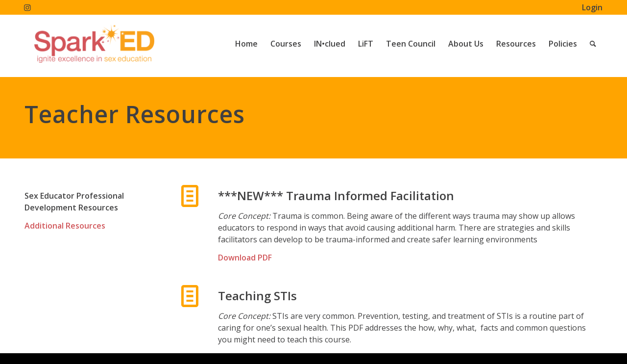

--- FILE ---
content_type: text/html; charset=UTF-8
request_url: https://sparked.net/resources/
body_size: 15067
content:
<!DOCTYPE html>
<html lang="en-US" class="html_stretched responsive av-preloader-disabled  html_header_top html_logo_left html_main_nav_header html_menu_right html_large html_header_sticky html_header_shrinking_disabled html_header_topbar_active html_mobile_menu_tablet html_header_searchicon html_content_align_center html_header_unstick_top html_header_stretch_disabled html_minimal_header html_av-submenu-hidden html_av-submenu-display-hover html_av-overlay-side html_av-overlay-side-classic html_av-submenu-clone html_entry_id_370 av-cookies-no-cookie-consent av-no-preview av-default-lightbox html_text_menu_active av-mobile-menu-switch-portrait">
<head>
<meta charset="UTF-8" />


<!-- mobile setting -->
<meta name="viewport" content="width=device-width, initial-scale=1">

<!-- Scripts/CSS and wp_head hook -->
<meta name='robots' content='index, follow, max-image-preview:large, max-snippet:-1, max-video-preview:-1' />
	<style>img:is([sizes="auto" i], [sizes^="auto," i]) { contain-intrinsic-size: 3000px 1500px }</style>
	<meta name="dlm-version" content="5.1.6">
	<!-- This site is optimized with the Yoast SEO plugin v26.7 - https://yoast.com/wordpress/plugins/seo/ -->
	<title>Resources to Supplement eLearning Courses - SparkED</title>
	<meta name="description" content="Supplemental resources designed to support and build upon the information, skills, and theory required to deliver impactful and inclusive sex education." />
	<link rel="canonical" href="https://sparked.net/resources/" />
	<meta property="og:locale" content="en_US" />
	<meta property="og:type" content="article" />
	<meta property="og:title" content="Resources to Supplement eLearning Courses - SparkED" />
	<meta property="og:description" content="Supplemental resources designed to support and build upon the information, skills, and theory required to deliver impactful and inclusive sex education." />
	<meta property="og:url" content="https://sparked.net/resources/" />
	<meta property="og:site_name" content="SparkED" />
	<meta property="article:modified_time" content="2025-03-18T17:40:45+00:00" />
	<meta name="twitter:card" content="summary_large_image" />
	<meta name="twitter:label1" content="Est. reading time" />
	<meta name="twitter:data1" content="2 minutes" />
	<script type="application/ld+json" class="yoast-schema-graph">{"@context":"https://schema.org","@graph":[{"@type":"WebPage","@id":"https://sparked.net/resources/","url":"https://sparked.net/resources/","name":"Resources to Supplement eLearning Courses - SparkED","isPartOf":{"@id":"https://sparked.net/#website"},"datePublished":"2020-05-02T22:13:24+00:00","dateModified":"2025-03-18T17:40:45+00:00","description":"Supplemental resources designed to support and build upon the information, skills, and theory required to deliver impactful and inclusive sex education.","breadcrumb":{"@id":"https://sparked.net/resources/#breadcrumb"},"inLanguage":"en-US","potentialAction":[{"@type":"ReadAction","target":["https://sparked.net/resources/"]}]},{"@type":"BreadcrumbList","@id":"https://sparked.net/resources/#breadcrumb","itemListElement":[{"@type":"ListItem","position":1,"name":"Home","item":"https://sparked.net/home-2/"},{"@type":"ListItem","position":2,"name":"Resources"}]},{"@type":"WebSite","@id":"https://sparked.net/#website","url":"https://sparked.net/","name":"SparkED","description":"ignite excellence in sex education","publisher":{"@id":"https://sparked.net/#organization"},"potentialAction":[{"@type":"SearchAction","target":{"@type":"EntryPoint","urlTemplate":"https://sparked.net/?s={search_term_string}"},"query-input":{"@type":"PropertyValueSpecification","valueRequired":true,"valueName":"search_term_string"}}],"inLanguage":"en-US"},{"@type":"Organization","@id":"https://sparked.net/#organization","name":"SparkED","url":"https://sparked.net/","logo":{"@type":"ImageObject","inLanguage":"en-US","@id":"https://sparked.net/#/schema/logo/image/","url":"https://sparked.net/wp-content/uploads/2025/02/SparkED_Color_tagline.png","contentUrl":"https://sparked.net/wp-content/uploads/2025/02/SparkED_Color_tagline.png","width":916,"height":291,"caption":"SparkED"},"image":{"@id":"https://sparked.net/#/schema/logo/image/"}}]}</script>
	<!-- / Yoast SEO plugin. -->


<link rel='dns-prefetch' href='//js.stripe.com' />
<link rel="alternate" type="application/rss+xml" title="SparkED &raquo; Feed" href="https://sparked.net/feed/" />
<link rel="alternate" type="application/rss+xml" title="SparkED &raquo; Comments Feed" href="https://sparked.net/comments/feed/" />

<!-- google webfont font replacement -->

			<script type='text/javascript'>

				(function() {

					/*	check if webfonts are disabled by user setting via cookie - or user must opt in.	*/
					var html = document.getElementsByTagName('html')[0];
					var cookie_check = html.className.indexOf('av-cookies-needs-opt-in') >= 0 || html.className.indexOf('av-cookies-can-opt-out') >= 0;
					var allow_continue = true;
					var silent_accept_cookie = html.className.indexOf('av-cookies-user-silent-accept') >= 0;

					if( cookie_check && ! silent_accept_cookie )
					{
						if( ! document.cookie.match(/aviaCookieConsent/) || html.className.indexOf('av-cookies-session-refused') >= 0 )
						{
							allow_continue = false;
						}
						else
						{
							if( ! document.cookie.match(/aviaPrivacyRefuseCookiesHideBar/) )
							{
								allow_continue = false;
							}
							else if( ! document.cookie.match(/aviaPrivacyEssentialCookiesEnabled/) )
							{
								allow_continue = false;
							}
							else if( document.cookie.match(/aviaPrivacyGoogleWebfontsDisabled/) )
							{
								allow_continue = false;
							}
						}
					}

					if( allow_continue )
					{
						var f = document.createElement('link');

						f.type 	= 'text/css';
						f.rel 	= 'stylesheet';
						f.href 	= 'https://fonts.googleapis.com/css?family=Open+Sans:400,600&display=auto';
						f.id 	= 'avia-google-webfont';

						document.getElementsByTagName('head')[0].appendChild(f);
					}
				})();

			</script>
			<script type="text/javascript">
/* <![CDATA[ */
window._wpemojiSettings = {"baseUrl":"https:\/\/s.w.org\/images\/core\/emoji\/16.0.1\/72x72\/","ext":".png","svgUrl":"https:\/\/s.w.org\/images\/core\/emoji\/16.0.1\/svg\/","svgExt":".svg","source":{"concatemoji":"https:\/\/sparked.net\/wp-includes\/js\/wp-emoji-release.min.js?ver=6.8.3"}};
/*! This file is auto-generated */
!function(s,n){var o,i,e;function c(e){try{var t={supportTests:e,timestamp:(new Date).valueOf()};sessionStorage.setItem(o,JSON.stringify(t))}catch(e){}}function p(e,t,n){e.clearRect(0,0,e.canvas.width,e.canvas.height),e.fillText(t,0,0);var t=new Uint32Array(e.getImageData(0,0,e.canvas.width,e.canvas.height).data),a=(e.clearRect(0,0,e.canvas.width,e.canvas.height),e.fillText(n,0,0),new Uint32Array(e.getImageData(0,0,e.canvas.width,e.canvas.height).data));return t.every(function(e,t){return e===a[t]})}function u(e,t){e.clearRect(0,0,e.canvas.width,e.canvas.height),e.fillText(t,0,0);for(var n=e.getImageData(16,16,1,1),a=0;a<n.data.length;a++)if(0!==n.data[a])return!1;return!0}function f(e,t,n,a){switch(t){case"flag":return n(e,"\ud83c\udff3\ufe0f\u200d\u26a7\ufe0f","\ud83c\udff3\ufe0f\u200b\u26a7\ufe0f")?!1:!n(e,"\ud83c\udde8\ud83c\uddf6","\ud83c\udde8\u200b\ud83c\uddf6")&&!n(e,"\ud83c\udff4\udb40\udc67\udb40\udc62\udb40\udc65\udb40\udc6e\udb40\udc67\udb40\udc7f","\ud83c\udff4\u200b\udb40\udc67\u200b\udb40\udc62\u200b\udb40\udc65\u200b\udb40\udc6e\u200b\udb40\udc67\u200b\udb40\udc7f");case"emoji":return!a(e,"\ud83e\udedf")}return!1}function g(e,t,n,a){var r="undefined"!=typeof WorkerGlobalScope&&self instanceof WorkerGlobalScope?new OffscreenCanvas(300,150):s.createElement("canvas"),o=r.getContext("2d",{willReadFrequently:!0}),i=(o.textBaseline="top",o.font="600 32px Arial",{});return e.forEach(function(e){i[e]=t(o,e,n,a)}),i}function t(e){var t=s.createElement("script");t.src=e,t.defer=!0,s.head.appendChild(t)}"undefined"!=typeof Promise&&(o="wpEmojiSettingsSupports",i=["flag","emoji"],n.supports={everything:!0,everythingExceptFlag:!0},e=new Promise(function(e){s.addEventListener("DOMContentLoaded",e,{once:!0})}),new Promise(function(t){var n=function(){try{var e=JSON.parse(sessionStorage.getItem(o));if("object"==typeof e&&"number"==typeof e.timestamp&&(new Date).valueOf()<e.timestamp+604800&&"object"==typeof e.supportTests)return e.supportTests}catch(e){}return null}();if(!n){if("undefined"!=typeof Worker&&"undefined"!=typeof OffscreenCanvas&&"undefined"!=typeof URL&&URL.createObjectURL&&"undefined"!=typeof Blob)try{var e="postMessage("+g.toString()+"("+[JSON.stringify(i),f.toString(),p.toString(),u.toString()].join(",")+"));",a=new Blob([e],{type:"text/javascript"}),r=new Worker(URL.createObjectURL(a),{name:"wpTestEmojiSupports"});return void(r.onmessage=function(e){c(n=e.data),r.terminate(),t(n)})}catch(e){}c(n=g(i,f,p,u))}t(n)}).then(function(e){for(var t in e)n.supports[t]=e[t],n.supports.everything=n.supports.everything&&n.supports[t],"flag"!==t&&(n.supports.everythingExceptFlag=n.supports.everythingExceptFlag&&n.supports[t]);n.supports.everythingExceptFlag=n.supports.everythingExceptFlag&&!n.supports.flag,n.DOMReady=!1,n.readyCallback=function(){n.DOMReady=!0}}).then(function(){return e}).then(function(){var e;n.supports.everything||(n.readyCallback(),(e=n.source||{}).concatemoji?t(e.concatemoji):e.wpemoji&&e.twemoji&&(t(e.twemoji),t(e.wpemoji)))}))}((window,document),window._wpemojiSettings);
/* ]]> */
</script>
<style id='wp-emoji-styles-inline-css' type='text/css'>

	img.wp-smiley, img.emoji {
		display: inline !important;
		border: none !important;
		box-shadow: none !important;
		height: 1em !important;
		width: 1em !important;
		margin: 0 0.07em !important;
		vertical-align: -0.1em !important;
		background: none !important;
		padding: 0 !important;
	}
</style>
<link rel='stylesheet' id='wp-block-library-css' href='https://sparked.net/wp-includes/css/dist/block-library/style.min.css?ver=6.8.3' type='text/css' media='all' />
<style id='restrict-content-pro-content-upgrade-redirect-style-inline-css' type='text/css'>
.wp-block-restrict-content-pro-content-upgrade-redirect .wp-block-button__width-25{width:calc(25% - .5rem)}.wp-block-restrict-content-pro-content-upgrade-redirect .wp-block-button__width-25 .wp-block-button__link{width:100%}.wp-block-restrict-content-pro-content-upgrade-redirect .wp-block-button__width-50{width:calc(50% - .5rem)}.wp-block-restrict-content-pro-content-upgrade-redirect .wp-block-button__width-50 .wp-block-button__link{width:100%}.wp-block-restrict-content-pro-content-upgrade-redirect .wp-block-button__width-75{width:calc(75% - .5rem)}.wp-block-restrict-content-pro-content-upgrade-redirect .wp-block-button__width-75 .wp-block-button__link{width:100%}.wp-block-restrict-content-pro-content-upgrade-redirect .wp-block-button__width-100{margin-right:0;width:100%}.wp-block-restrict-content-pro-content-upgrade-redirect .wp-block-button__width-100 .wp-block-button__link{width:100%}

</style>
<style id='global-styles-inline-css' type='text/css'>
:root{--wp--preset--aspect-ratio--square: 1;--wp--preset--aspect-ratio--4-3: 4/3;--wp--preset--aspect-ratio--3-4: 3/4;--wp--preset--aspect-ratio--3-2: 3/2;--wp--preset--aspect-ratio--2-3: 2/3;--wp--preset--aspect-ratio--16-9: 16/9;--wp--preset--aspect-ratio--9-16: 9/16;--wp--preset--color--black: #000000;--wp--preset--color--cyan-bluish-gray: #abb8c3;--wp--preset--color--white: #ffffff;--wp--preset--color--pale-pink: #f78da7;--wp--preset--color--vivid-red: #cf2e2e;--wp--preset--color--luminous-vivid-orange: #ff6900;--wp--preset--color--luminous-vivid-amber: #fcb900;--wp--preset--color--light-green-cyan: #7bdcb5;--wp--preset--color--vivid-green-cyan: #00d084;--wp--preset--color--pale-cyan-blue: #8ed1fc;--wp--preset--color--vivid-cyan-blue: #0693e3;--wp--preset--color--vivid-purple: #9b51e0;--wp--preset--color--metallic-red: #b02b2c;--wp--preset--color--maximum-yellow-red: #edae44;--wp--preset--color--yellow-sun: #eeee22;--wp--preset--color--palm-leaf: #83a846;--wp--preset--color--aero: #7bb0e7;--wp--preset--color--old-lavender: #745f7e;--wp--preset--color--steel-teal: #5f8789;--wp--preset--color--raspberry-pink: #d65799;--wp--preset--color--medium-turquoise: #4ecac2;--wp--preset--gradient--vivid-cyan-blue-to-vivid-purple: linear-gradient(135deg,rgba(6,147,227,1) 0%,rgb(155,81,224) 100%);--wp--preset--gradient--light-green-cyan-to-vivid-green-cyan: linear-gradient(135deg,rgb(122,220,180) 0%,rgb(0,208,130) 100%);--wp--preset--gradient--luminous-vivid-amber-to-luminous-vivid-orange: linear-gradient(135deg,rgba(252,185,0,1) 0%,rgba(255,105,0,1) 100%);--wp--preset--gradient--luminous-vivid-orange-to-vivid-red: linear-gradient(135deg,rgba(255,105,0,1) 0%,rgb(207,46,46) 100%);--wp--preset--gradient--very-light-gray-to-cyan-bluish-gray: linear-gradient(135deg,rgb(238,238,238) 0%,rgb(169,184,195) 100%);--wp--preset--gradient--cool-to-warm-spectrum: linear-gradient(135deg,rgb(74,234,220) 0%,rgb(151,120,209) 20%,rgb(207,42,186) 40%,rgb(238,44,130) 60%,rgb(251,105,98) 80%,rgb(254,248,76) 100%);--wp--preset--gradient--blush-light-purple: linear-gradient(135deg,rgb(255,206,236) 0%,rgb(152,150,240) 100%);--wp--preset--gradient--blush-bordeaux: linear-gradient(135deg,rgb(254,205,165) 0%,rgb(254,45,45) 50%,rgb(107,0,62) 100%);--wp--preset--gradient--luminous-dusk: linear-gradient(135deg,rgb(255,203,112) 0%,rgb(199,81,192) 50%,rgb(65,88,208) 100%);--wp--preset--gradient--pale-ocean: linear-gradient(135deg,rgb(255,245,203) 0%,rgb(182,227,212) 50%,rgb(51,167,181) 100%);--wp--preset--gradient--electric-grass: linear-gradient(135deg,rgb(202,248,128) 0%,rgb(113,206,126) 100%);--wp--preset--gradient--midnight: linear-gradient(135deg,rgb(2,3,129) 0%,rgb(40,116,252) 100%);--wp--preset--font-size--small: 1rem;--wp--preset--font-size--medium: 1.125rem;--wp--preset--font-size--large: 1.75rem;--wp--preset--font-size--x-large: clamp(1.75rem, 3vw, 2.25rem);--wp--preset--spacing--20: 0.44rem;--wp--preset--spacing--30: 0.67rem;--wp--preset--spacing--40: 1rem;--wp--preset--spacing--50: 1.5rem;--wp--preset--spacing--60: 2.25rem;--wp--preset--spacing--70: 3.38rem;--wp--preset--spacing--80: 5.06rem;--wp--preset--shadow--natural: 6px 6px 9px rgba(0, 0, 0, 0.2);--wp--preset--shadow--deep: 12px 12px 50px rgba(0, 0, 0, 0.4);--wp--preset--shadow--sharp: 6px 6px 0px rgba(0, 0, 0, 0.2);--wp--preset--shadow--outlined: 6px 6px 0px -3px rgba(255, 255, 255, 1), 6px 6px rgba(0, 0, 0, 1);--wp--preset--shadow--crisp: 6px 6px 0px rgba(0, 0, 0, 1);}:root { --wp--style--global--content-size: 800px;--wp--style--global--wide-size: 1130px; }:where(body) { margin: 0; }.wp-site-blocks > .alignleft { float: left; margin-right: 2em; }.wp-site-blocks > .alignright { float: right; margin-left: 2em; }.wp-site-blocks > .aligncenter { justify-content: center; margin-left: auto; margin-right: auto; }:where(.is-layout-flex){gap: 0.5em;}:where(.is-layout-grid){gap: 0.5em;}.is-layout-flow > .alignleft{float: left;margin-inline-start: 0;margin-inline-end: 2em;}.is-layout-flow > .alignright{float: right;margin-inline-start: 2em;margin-inline-end: 0;}.is-layout-flow > .aligncenter{margin-left: auto !important;margin-right: auto !important;}.is-layout-constrained > .alignleft{float: left;margin-inline-start: 0;margin-inline-end: 2em;}.is-layout-constrained > .alignright{float: right;margin-inline-start: 2em;margin-inline-end: 0;}.is-layout-constrained > .aligncenter{margin-left: auto !important;margin-right: auto !important;}.is-layout-constrained > :where(:not(.alignleft):not(.alignright):not(.alignfull)){max-width: var(--wp--style--global--content-size);margin-left: auto !important;margin-right: auto !important;}.is-layout-constrained > .alignwide{max-width: var(--wp--style--global--wide-size);}body .is-layout-flex{display: flex;}.is-layout-flex{flex-wrap: wrap;align-items: center;}.is-layout-flex > :is(*, div){margin: 0;}body .is-layout-grid{display: grid;}.is-layout-grid > :is(*, div){margin: 0;}body{padding-top: 0px;padding-right: 0px;padding-bottom: 0px;padding-left: 0px;}a:where(:not(.wp-element-button)){text-decoration: underline;}:root :where(.wp-element-button, .wp-block-button__link){background-color: #32373c;border-width: 0;color: #fff;font-family: inherit;font-size: inherit;line-height: inherit;padding: calc(0.667em + 2px) calc(1.333em + 2px);text-decoration: none;}.has-black-color{color: var(--wp--preset--color--black) !important;}.has-cyan-bluish-gray-color{color: var(--wp--preset--color--cyan-bluish-gray) !important;}.has-white-color{color: var(--wp--preset--color--white) !important;}.has-pale-pink-color{color: var(--wp--preset--color--pale-pink) !important;}.has-vivid-red-color{color: var(--wp--preset--color--vivid-red) !important;}.has-luminous-vivid-orange-color{color: var(--wp--preset--color--luminous-vivid-orange) !important;}.has-luminous-vivid-amber-color{color: var(--wp--preset--color--luminous-vivid-amber) !important;}.has-light-green-cyan-color{color: var(--wp--preset--color--light-green-cyan) !important;}.has-vivid-green-cyan-color{color: var(--wp--preset--color--vivid-green-cyan) !important;}.has-pale-cyan-blue-color{color: var(--wp--preset--color--pale-cyan-blue) !important;}.has-vivid-cyan-blue-color{color: var(--wp--preset--color--vivid-cyan-blue) !important;}.has-vivid-purple-color{color: var(--wp--preset--color--vivid-purple) !important;}.has-metallic-red-color{color: var(--wp--preset--color--metallic-red) !important;}.has-maximum-yellow-red-color{color: var(--wp--preset--color--maximum-yellow-red) !important;}.has-yellow-sun-color{color: var(--wp--preset--color--yellow-sun) !important;}.has-palm-leaf-color{color: var(--wp--preset--color--palm-leaf) !important;}.has-aero-color{color: var(--wp--preset--color--aero) !important;}.has-old-lavender-color{color: var(--wp--preset--color--old-lavender) !important;}.has-steel-teal-color{color: var(--wp--preset--color--steel-teal) !important;}.has-raspberry-pink-color{color: var(--wp--preset--color--raspberry-pink) !important;}.has-medium-turquoise-color{color: var(--wp--preset--color--medium-turquoise) !important;}.has-black-background-color{background-color: var(--wp--preset--color--black) !important;}.has-cyan-bluish-gray-background-color{background-color: var(--wp--preset--color--cyan-bluish-gray) !important;}.has-white-background-color{background-color: var(--wp--preset--color--white) !important;}.has-pale-pink-background-color{background-color: var(--wp--preset--color--pale-pink) !important;}.has-vivid-red-background-color{background-color: var(--wp--preset--color--vivid-red) !important;}.has-luminous-vivid-orange-background-color{background-color: var(--wp--preset--color--luminous-vivid-orange) !important;}.has-luminous-vivid-amber-background-color{background-color: var(--wp--preset--color--luminous-vivid-amber) !important;}.has-light-green-cyan-background-color{background-color: var(--wp--preset--color--light-green-cyan) !important;}.has-vivid-green-cyan-background-color{background-color: var(--wp--preset--color--vivid-green-cyan) !important;}.has-pale-cyan-blue-background-color{background-color: var(--wp--preset--color--pale-cyan-blue) !important;}.has-vivid-cyan-blue-background-color{background-color: var(--wp--preset--color--vivid-cyan-blue) !important;}.has-vivid-purple-background-color{background-color: var(--wp--preset--color--vivid-purple) !important;}.has-metallic-red-background-color{background-color: var(--wp--preset--color--metallic-red) !important;}.has-maximum-yellow-red-background-color{background-color: var(--wp--preset--color--maximum-yellow-red) !important;}.has-yellow-sun-background-color{background-color: var(--wp--preset--color--yellow-sun) !important;}.has-palm-leaf-background-color{background-color: var(--wp--preset--color--palm-leaf) !important;}.has-aero-background-color{background-color: var(--wp--preset--color--aero) !important;}.has-old-lavender-background-color{background-color: var(--wp--preset--color--old-lavender) !important;}.has-steel-teal-background-color{background-color: var(--wp--preset--color--steel-teal) !important;}.has-raspberry-pink-background-color{background-color: var(--wp--preset--color--raspberry-pink) !important;}.has-medium-turquoise-background-color{background-color: var(--wp--preset--color--medium-turquoise) !important;}.has-black-border-color{border-color: var(--wp--preset--color--black) !important;}.has-cyan-bluish-gray-border-color{border-color: var(--wp--preset--color--cyan-bluish-gray) !important;}.has-white-border-color{border-color: var(--wp--preset--color--white) !important;}.has-pale-pink-border-color{border-color: var(--wp--preset--color--pale-pink) !important;}.has-vivid-red-border-color{border-color: var(--wp--preset--color--vivid-red) !important;}.has-luminous-vivid-orange-border-color{border-color: var(--wp--preset--color--luminous-vivid-orange) !important;}.has-luminous-vivid-amber-border-color{border-color: var(--wp--preset--color--luminous-vivid-amber) !important;}.has-light-green-cyan-border-color{border-color: var(--wp--preset--color--light-green-cyan) !important;}.has-vivid-green-cyan-border-color{border-color: var(--wp--preset--color--vivid-green-cyan) !important;}.has-pale-cyan-blue-border-color{border-color: var(--wp--preset--color--pale-cyan-blue) !important;}.has-vivid-cyan-blue-border-color{border-color: var(--wp--preset--color--vivid-cyan-blue) !important;}.has-vivid-purple-border-color{border-color: var(--wp--preset--color--vivid-purple) !important;}.has-metallic-red-border-color{border-color: var(--wp--preset--color--metallic-red) !important;}.has-maximum-yellow-red-border-color{border-color: var(--wp--preset--color--maximum-yellow-red) !important;}.has-yellow-sun-border-color{border-color: var(--wp--preset--color--yellow-sun) !important;}.has-palm-leaf-border-color{border-color: var(--wp--preset--color--palm-leaf) !important;}.has-aero-border-color{border-color: var(--wp--preset--color--aero) !important;}.has-old-lavender-border-color{border-color: var(--wp--preset--color--old-lavender) !important;}.has-steel-teal-border-color{border-color: var(--wp--preset--color--steel-teal) !important;}.has-raspberry-pink-border-color{border-color: var(--wp--preset--color--raspberry-pink) !important;}.has-medium-turquoise-border-color{border-color: var(--wp--preset--color--medium-turquoise) !important;}.has-vivid-cyan-blue-to-vivid-purple-gradient-background{background: var(--wp--preset--gradient--vivid-cyan-blue-to-vivid-purple) !important;}.has-light-green-cyan-to-vivid-green-cyan-gradient-background{background: var(--wp--preset--gradient--light-green-cyan-to-vivid-green-cyan) !important;}.has-luminous-vivid-amber-to-luminous-vivid-orange-gradient-background{background: var(--wp--preset--gradient--luminous-vivid-amber-to-luminous-vivid-orange) !important;}.has-luminous-vivid-orange-to-vivid-red-gradient-background{background: var(--wp--preset--gradient--luminous-vivid-orange-to-vivid-red) !important;}.has-very-light-gray-to-cyan-bluish-gray-gradient-background{background: var(--wp--preset--gradient--very-light-gray-to-cyan-bluish-gray) !important;}.has-cool-to-warm-spectrum-gradient-background{background: var(--wp--preset--gradient--cool-to-warm-spectrum) !important;}.has-blush-light-purple-gradient-background{background: var(--wp--preset--gradient--blush-light-purple) !important;}.has-blush-bordeaux-gradient-background{background: var(--wp--preset--gradient--blush-bordeaux) !important;}.has-luminous-dusk-gradient-background{background: var(--wp--preset--gradient--luminous-dusk) !important;}.has-pale-ocean-gradient-background{background: var(--wp--preset--gradient--pale-ocean) !important;}.has-electric-grass-gradient-background{background: var(--wp--preset--gradient--electric-grass) !important;}.has-midnight-gradient-background{background: var(--wp--preset--gradient--midnight) !important;}.has-small-font-size{font-size: var(--wp--preset--font-size--small) !important;}.has-medium-font-size{font-size: var(--wp--preset--font-size--medium) !important;}.has-large-font-size{font-size: var(--wp--preset--font-size--large) !important;}.has-x-large-font-size{font-size: var(--wp--preset--font-size--x-large) !important;}
:where(.wp-block-post-template.is-layout-flex){gap: 1.25em;}:where(.wp-block-post-template.is-layout-grid){gap: 1.25em;}
:where(.wp-block-columns.is-layout-flex){gap: 2em;}:where(.wp-block-columns.is-layout-grid){gap: 2em;}
:root :where(.wp-block-pullquote){font-size: 1.5em;line-height: 1.6;}
</style>
<link rel='stylesheet' id='wp-components-css' href='https://sparked.net/wp-includes/css/dist/components/style.min.css?ver=6.8.3' type='text/css' media='all' />
<link rel='stylesheet' id='godaddy-styles-css' href='https://sparked.net/wp-content/mu-plugins/vendor/wpex/godaddy-launch/includes/Dependencies/GoDaddy/Styles/build/latest.css?ver=2.0.2' type='text/css' media='all' />
<link rel='stylesheet' id='avia-merged-styles-css' href='https://sparked.net/wp-content/uploads/dynamic_avia/avia-merged-styles-c01b97414d1666ab4c79869157505ead---685ec4014ae6d.css' type='text/css' media='all' />
<link rel='stylesheet' id='avia-single-post-370-css' href='https://sparked.net/wp-content/uploads/dynamic_avia/avia_posts_css/post-370.css?ver=ver-1742319678' type='text/css' media='all' />
<script type="text/javascript" src="https://sparked.net/wp-includes/js/jquery/jquery.min.js?ver=3.7.1" id="jquery-core-js"></script>
<script type="text/javascript" src="https://sparked.net/wp-includes/js/jquery/jquery-migrate.min.js?ver=3.4.1" id="jquery-migrate-js"></script>
<script type="text/javascript" src="https://js.stripe.com/v3/?ver=3" id="stripe-js-v3-js"></script>
<script type="text/javascript" id="rcp-stripe-js-extra">
/* <![CDATA[ */
var rcpStripe = {"keys":{"publishable":"pk_live_51QhvHAAgy2JrEDJJQhhQqlRUoRrWB7t2V0Co9Jwd6tHi93VHtdOw7sU2Qxz26CaE1MNCUXMU1UGUf3bu0ZPv1VVc00SYRyIjLN"},"errors":{"api_key_expired":"Payment gateway connection error.","card_declined":"The card has been declined.","email_invalid":"Invalid email address. Please enter a valid email address and try again.","expired_card":"This card has expired. Please try again with a different payment method.","incorrect_address":"The supplied billing address is incorrect. Please check the card's address or try again with a different card.","incorrect_cvc":"The card's security code is incorrect. Please check the security code or try again with a different card.","incorrect_number":"The card number is incorrect. Please check the card number or try again with a different card.","invalid_number":"The card number is incorrect. Please check the card number or try again with a different card.","incorrect_zip":"The card's postal code is incorrect. Please check the postal code or try again with a different card.","postal_code_invalid":"The card's postal code is incorrect. Please check the postal code or try again with a different card.","invalid_cvc":"The card's security code is invalid. Please check the security code or try again with a different card.","invalid_expiry_month":"The card's expiration month is incorrect.","invalid_expiry_year":"The card's expiration year is incorrect.","payment_intent_authentication_failure":"Authentication failure.","payment_intent_incompatible_payment_method":"This payment method is invalid.","payment_intent_payment_attempt_failed":"Payment attempt failed.","setup_intent_authentication_failure":"Setup attempt failed."},"formatting":{"currencyMultiplier":100},"elementsConfig":null};
/* ]]> */
</script>
<script type="text/javascript" src="https://sparked.net/wp-content/plugins/restrict-content-pro/core/includes/gateways/stripe/js/stripe.min.js?ver=3.5.45" id="rcp-stripe-js"></script>
<script type="text/javascript" src="https://sparked.net/wp-content/plugins/restrict-content-pro/core/includes/gateways/stripe/js/register.min.js?ver=3.5.45" id="rcp-stripe-register-js"></script>
<script type="text/javascript" src="https://sparked.net/wp-content/uploads/dynamic_avia/avia-head-scripts-fa5ebcdd5bf8df31f2a419a453bcf7e4---66bd0fd17dc1d.js" id="avia-head-scripts-js"></script>
<link rel="https://api.w.org/" href="https://sparked.net/wp-json/" /><link rel="alternate" title="JSON" type="application/json" href="https://sparked.net/wp-json/wp/v2/pages/370" /><link rel="EditURI" type="application/rsd+xml" title="RSD" href="https://sparked.net/xmlrpc.php?rsd" />
<link rel='shortlink' href='https://sparked.net/?p=370' />
<link rel="alternate" title="oEmbed (JSON)" type="application/json+oembed" href="https://sparked.net/wp-json/oembed/1.0/embed?url=https%3A%2F%2Fsparked.net%2Fresources%2F" />
<link rel="alternate" title="oEmbed (XML)" type="text/xml+oembed" href="https://sparked.net/wp-json/oembed/1.0/embed?url=https%3A%2F%2Fsparked.net%2Fresources%2F&#038;format=xml" />
<link rel="profile" href="http://gmpg.org/xfn/11" />
<link rel="alternate" type="application/rss+xml" title="SparkED RSS2 Feed" href="https://sparked.net/feed/" />
<link rel="pingback" href="https://sparked.net/xmlrpc.php" />
<!--[if lt IE 9]><script src="https://sparked.net/wp-content/themes/enfold/js/html5shiv.js"></script><![endif]-->
<link rel="icon" href="https://sparked.net/wp-content/uploads/2019/12/sparked-icon_stickynav-e1577385732272.png" type="image/png">

<!-- To speed up the rendering and to display the site as fast as possible to the user we include some styles and scripts for above the fold content inline -->
<script type="text/javascript">'use strict';var avia_is_mobile=!1;if(/Android|webOS|iPhone|iPad|iPod|BlackBerry|IEMobile|Opera Mini/i.test(navigator.userAgent)&&'ontouchstart' in document.documentElement){avia_is_mobile=!0;document.documentElement.className+=' avia_mobile '}
else{document.documentElement.className+=' avia_desktop '};document.documentElement.className+=' js_active ';(function(){var e=['-webkit-','-moz-','-ms-',''],n='',o=!1,a=!1;for(var t in e){if(e[t]+'transform' in document.documentElement.style){o=!0;n=e[t]+'transform'};if(e[t]+'perspective' in document.documentElement.style){a=!0}};if(o){document.documentElement.className+=' avia_transform '};if(a){document.documentElement.className+=' avia_transform3d '};if(typeof document.getElementsByClassName=='function'&&typeof document.documentElement.getBoundingClientRect=='function'&&avia_is_mobile==!1){if(n&&window.innerHeight>0){setTimeout(function(){var e=0,o={},a=0,t=document.getElementsByClassName('av-parallax'),i=window.pageYOffset||document.documentElement.scrollTop;for(e=0;e<t.length;e++){t[e].style.top='0px';o=t[e].getBoundingClientRect();a=Math.ceil((window.innerHeight+i-o.top)*0.3);t[e].style[n]='translate(0px, '+a+'px)';t[e].style.top='auto';t[e].className+=' enabled-parallax '}},50)}}})();</script><link rel="icon" href="https://sparked.net/wp-content/uploads/2019/07/cropped-sparked_favicon-32x32.png" sizes="32x32" />
<link rel="icon" href="https://sparked.net/wp-content/uploads/2019/07/cropped-sparked_favicon-192x192.png" sizes="192x192" />
<link rel="apple-touch-icon" href="https://sparked.net/wp-content/uploads/2019/07/cropped-sparked_favicon-180x180.png" />
<meta name="msapplication-TileImage" content="https://sparked.net/wp-content/uploads/2019/07/cropped-sparked_favicon-270x270.png" />
		<style type="text/css" id="wp-custom-css">
			.lift-content-button {
    display: flex;
}

.lift-content-button .avia-button,
.inclued-content-button .avia-button,
.teen-council-content-button .avia-button {
    width: 300px;
}

@media screen and (max-width: 450px) {
  	.inclued-content-button {
		    width: 100%;
  	}

  	.inclued-content-button .avia-button {
        min-width: unset;
		    width: 100%;
  	}
}

.row-spacer {
  	margin-top: 40px;	
}

.teen-council-selector {
  	width: 300px
}

#mc_embed_signup #mc-embedded-subscribe-form {
    margin: 0;
}

.elearning-page {
	  text-align: center;
}		</style>
		<style type="text/css">
		@font-face {font-family: 'entypo-fontello'; font-weight: normal; font-style: normal; font-display: auto;
		src: url('https://sparked.net/wp-content/themes/enfold/config-templatebuilder/avia-template-builder/assets/fonts/entypo-fontello.woff2') format('woff2'),
		url('https://sparked.net/wp-content/themes/enfold/config-templatebuilder/avia-template-builder/assets/fonts/entypo-fontello.woff') format('woff'),
		url('https://sparked.net/wp-content/themes/enfold/config-templatebuilder/avia-template-builder/assets/fonts/entypo-fontello.ttf') format('truetype'),
		url('https://sparked.net/wp-content/themes/enfold/config-templatebuilder/avia-template-builder/assets/fonts/entypo-fontello.svg#entypo-fontello') format('svg'),
		url('https://sparked.net/wp-content/themes/enfold/config-templatebuilder/avia-template-builder/assets/fonts/entypo-fontello.eot'),
		url('https://sparked.net/wp-content/themes/enfold/config-templatebuilder/avia-template-builder/assets/fonts/entypo-fontello.eot?#iefix') format('embedded-opentype');
		} #top .avia-font-entypo-fontello, body .avia-font-entypo-fontello, html body [data-av_iconfont='entypo-fontello']:before{ font-family: 'entypo-fontello'; }
		</style>

<!--
Debugging Info for Theme support: 

Theme: Enfold
Version: 5.6.2
Installed: enfold
AviaFramework Version: 5.3
AviaBuilder Version: 5.3
aviaElementManager Version: 1.0.1
ML:512-PU:32-PLA:13
WP:6.8.3
Compress: CSS:all theme files - JS:all theme files
Updates: disabled
PLAu:12
-->
</head>

<body id="top" class="wp-singular page-template-default page page-id-370 page-parent wp-theme-enfold stretched rtl_columns av-curtain-numeric open_sans  avia-responsive-images-support" itemscope="itemscope" itemtype="https://schema.org/WebPage" >

	
	<div id='wrap_all'>

	
<header id='header' class='all_colors header_color light_bg_color  av_header_top av_logo_left av_main_nav_header av_menu_right av_large av_header_sticky av_header_shrinking_disabled av_header_stretch_disabled av_mobile_menu_tablet av_header_searchicon av_header_unstick_top av_minimal_header av_bottom_nav_disabled  av_header_border_disabled' data-av_shrink_factor='50' role="banner" itemscope="itemscope" itemtype="https://schema.org/WPHeader" >

		<div id='header_meta' class='container_wrap container_wrap_meta  av_icon_active_left av_extra_header_active av_secondary_right av_phone_active_left av_entry_id_370'>

			      <div class='container'>
			      <ul class='noLightbox social_bookmarks icon_count_1'><li class='social_bookmarks_instagram av-social-link-instagram social_icon_1'><a target="_blank" aria-label="Link to Instagram" href='https://www.instagram.com/sparkedsexed/' aria-hidden='false' data-av_icon='' data-av_iconfont='entypo-fontello' title='Instagram' rel="noopener"><span class='avia_hidden_link_text'>Instagram</span></a></li></ul><nav class='sub_menu'  role="navigation" itemscope="itemscope" itemtype="https://schema.org/SiteNavigationElement" ><ul role="menu" class="menu" id="avia2-menu"><li role="menuitem" id="menu-item-3447" class="menu-item menu-item-type-custom menu-item-object-custom menu-item-3447"><a href="https://sparked.net/login">Login</a></li>
</ul></nav>			      </div>
		</div>

		<div  id='header_main' class='container_wrap container_wrap_logo'>

        <div class='container av-logo-container'><div class='inner-container'><span class='logo avia-standard-logo'><a href='https://sparked.net/' class=''><img src="https://sparked.net/wp-content/uploads/2019/07/sparked_logo_color_tagline-500x159.png" height="100" width="300" alt='SparkED' title='' /></a></span><nav class='main_menu' data-selectname='Select a page'  role="navigation" itemscope="itemscope" itemtype="https://schema.org/SiteNavigationElement" ><div class="avia-menu av-main-nav-wrap"><ul role="menu" class="menu av-main-nav" id="avia-menu"><li role="menuitem" id="menu-item-2530" class="menu-item menu-item-type-post_type menu-item-object-page menu-item-home menu-item-top-level menu-item-top-level-1"><a href="https://sparked.net/" itemprop="url" tabindex="0"><span class="avia-bullet"></span><span class="avia-menu-text">Home</span><span class="avia-menu-fx"><span class="avia-arrow-wrap"><span class="avia-arrow"></span></span></span></a></li>
<li role="menuitem" id="menu-item-2533" class="menu-item menu-item-type-post_type menu-item-object-page menu-item-has-children menu-item-top-level menu-item-top-level-2"><a href="https://sparked.net/courses/self-paced-courses/" itemprop="url" tabindex="0"><span class="avia-bullet"></span><span class="avia-menu-text">Courses</span><span class="avia-menu-fx"><span class="avia-arrow-wrap"><span class="avia-arrow"></span></span></span></a>


<ul class="sub-menu">
	<li role="menuitem" id="menu-item-2547" class="menu-item menu-item-type-post_type menu-item-object-page"><a href="https://sparked.net/courses/self-paced-courses/" itemprop="url" tabindex="0"><span class="avia-bullet"></span><span class="avia-menu-text">Self-Paced Courses</span></a></li>
	<li role="menuitem" id="menu-item-2543" class="menu-item menu-item-type-post_type menu-item-object-page"><a href="https://sparked.net/courses/instructor-led-courses/" itemprop="url" tabindex="0"><span class="avia-bullet"></span><span class="avia-menu-text">Virtual Instructor Led Courses</span></a></li>
	<li role="menuitem" id="menu-item-4903" class="menu-item menu-item-type-post_type menu-item-object-page"><a href="https://sparked.net/courses/hot-topics/" itemprop="url" tabindex="0"><span class="avia-bullet"></span><span class="avia-menu-text">Hot Topics</span></a></li>
	<li role="menuitem" id="menu-item-4906" class="menu-item menu-item-type-post_type menu-item-object-page"><a href="https://sparked.net/courses/lift-training-technical-assistance/" itemprop="url" tabindex="0"><span class="avia-bullet"></span><span class="avia-menu-text">LiFT Training &#038; TA</span></a></li>
	<li role="menuitem" id="menu-item-4907" class="menu-item menu-item-type-post_type menu-item-object-page"><a href="https://sparked.net/courses/inclued-training-technical-assistance/" itemprop="url" tabindex="0"><span class="avia-bullet"></span><span class="avia-menu-text">INclued Training &#038; TA</span></a></li>
	<li role="menuitem" id="menu-item-2557" class="menu-item menu-item-type-post_type menu-item-object-page"><a href="https://sparked.net/training-schedule/" itemprop="url" tabindex="0"><span class="avia-bullet"></span><span class="avia-menu-text">Training Calendar</span></a></li>
	<li role="menuitem" id="menu-item-2551" class="menu-item menu-item-type-post_type menu-item-object-page"><a href="https://sparked.net/aasect-credits/" itemprop="url" tabindex="0"><span class="avia-bullet"></span><span class="avia-menu-text">AASECT Credits</span></a></li>
</ul>
</li>
<li role="menuitem" id="menu-item-2531" class="menu-item menu-item-type-post_type menu-item-object-page menu-item-has-children menu-item-top-level menu-item-top-level-3"><a href="https://sparked.net/inclued/" itemprop="url" tabindex="0"><span class="avia-bullet"></span><span class="avia-menu-text">IN•clued</span><span class="avia-menu-fx"><span class="avia-arrow-wrap"><span class="avia-arrow"></span></span></span></a>


<ul class="sub-menu">
	<li role="menuitem" id="menu-item-5696" class="menu-item menu-item-type-post_type menu-item-object-page"><a href="https://sparked.net/inclued/" itemprop="url" tabindex="0"><span class="avia-bullet"></span><span class="avia-menu-text">IN•clued</span></a></li>
	<li role="menuitem" id="menu-item-5687" class="menu-item menu-item-type-post_type menu-item-object-page"><a href="https://sparked.net/inclued/subscriptions/" itemprop="url" tabindex="0"><span class="avia-bullet"></span><span class="avia-menu-text">Subscriptions</span></a></li>
	<li role="menuitem" id="menu-item-5688" class="menu-item menu-item-type-post_type menu-item-object-page"><a href="https://sparked.net/inclued/implementation/" itemprop="url" tabindex="0"><span class="avia-bullet"></span><span class="avia-menu-text">Implementation</span></a></li>
	<li role="menuitem" id="menu-item-5686" class="menu-item menu-item-type-post_type menu-item-object-page"><a href="https://sparked.net/inclued/the-research/" itemprop="url" tabindex="0"><span class="avia-bullet"></span><span class="avia-menu-text">The Research</span></a></li>
	<li role="menuitem" id="menu-item-5699" class="menu-item menu-item-type-post_type menu-item-object-page"><a href="https://sparked.net/courses/inclued-training-technical-assistance/" itemprop="url" tabindex="0"><span class="avia-bullet"></span><span class="avia-menu-text">IN·clued Training &#038; TA</span></a></li>
	<li role="menuitem" id="menu-item-5685" class="menu-item menu-item-type-post_type menu-item-object-page"><a href="https://sparked.net/inclued/youth-workshop-subscription-materials/" itemprop="url" tabindex="0"><span class="avia-bullet"></span><span class="avia-menu-text">Youth Workshop Subscription Materials</span></a></li>
	<li role="menuitem" id="menu-item-5684" class="menu-item menu-item-type-post_type menu-item-object-page"><a href="https://sparked.net/inclued/health-center-workshop-subscription-materials/" itemprop="url" tabindex="0"><span class="avia-bullet"></span><span class="avia-menu-text">Health Center Workshop Subscription Materials</span></a></li>
</ul>
</li>
<li role="menuitem" id="menu-item-2534" class="menu-item menu-item-type-post_type menu-item-object-page menu-item-has-children menu-item-top-level menu-item-top-level-4"><a href="https://sparked.net/lift/" itemprop="url" tabindex="0"><span class="avia-bullet"></span><span class="avia-menu-text">LiFT</span><span class="avia-menu-fx"><span class="avia-arrow-wrap"><span class="avia-arrow"></span></span></span></a>


<ul class="sub-menu">
	<li role="menuitem" id="menu-item-3962" class="menu-item menu-item-type-post_type menu-item-object-page"><a href="https://sparked.net/lift/" itemprop="url" tabindex="0"><span class="avia-bullet"></span><span class="avia-menu-text">LiFT</span></a></li>
	<li role="menuitem" id="menu-item-4070" class="menu-item menu-item-type-post_type menu-item-object-page"><a href="https://sparked.net/lift/subscription-info/" itemprop="url" tabindex="0"><span class="avia-bullet"></span><span class="avia-menu-text">Subscriptions</span></a></li>
	<li role="menuitem" id="menu-item-3968" class="menu-item menu-item-type-post_type menu-item-object-page"><a href="https://sparked.net/lift/implementation/" itemprop="url" tabindex="0"><span class="avia-bullet"></span><span class="avia-menu-text">Implementation</span></a></li>
	<li role="menuitem" id="menu-item-3982" class="menu-item menu-item-type-post_type menu-item-object-page"><a href="https://sparked.net/lift/research/" itemprop="url" tabindex="0"><span class="avia-bullet"></span><span class="avia-menu-text">The Research</span></a></li>
	<li role="menuitem" id="menu-item-3984" class="menu-item menu-item-type-custom menu-item-object-custom"><a href="https://sparked.net/courses/lift-training-technical-assistance/" itemprop="url" tabindex="0"><span class="avia-bullet"></span><span class="avia-menu-text">Training &#038; TA</span></a></li>
	<li role="menuitem" id="menu-item-4231" class="menu-item menu-item-type-post_type menu-item-object-page"><a href="https://sparked.net/lift/subscription-materials/" itemprop="url" tabindex="0"><span class="avia-bullet"></span><span class="avia-menu-text">Subscription Materials</span></a></li>
</ul>
</li>
<li role="menuitem" id="menu-item-3483" class="menu-item menu-item-type-post_type menu-item-object-page menu-item-has-children menu-item-top-level menu-item-top-level-5"><a href="https://sparked.net/teen_council/" itemprop="url" tabindex="0"><span class="avia-bullet"></span><span class="avia-menu-text">Teen Council</span><span class="avia-menu-fx"><span class="avia-arrow-wrap"><span class="avia-arrow"></span></span></span></a>


<ul class="sub-menu">
	<li role="menuitem" id="menu-item-5703" class="menu-item menu-item-type-post_type menu-item-object-page"><a href="https://sparked.net/teen_council/" itemprop="url" tabindex="0"><span class="avia-bullet"></span><span class="avia-menu-text">Teen Council</span></a></li>
	<li role="menuitem" id="menu-item-5701" class="menu-item menu-item-type-post_type menu-item-object-page"><a href="https://sparked.net/teen_council/subscriptions/" itemprop="url" tabindex="0"><span class="avia-bullet"></span><span class="avia-menu-text">Subscriptions</span></a></li>
	<li role="menuitem" id="menu-item-5702" class="menu-item menu-item-type-post_type menu-item-object-page"><a href="https://sparked.net/teen_council/teen-council-subscription-materials/" itemprop="url" tabindex="0"><span class="avia-bullet"></span><span class="avia-menu-text">Teen Council Subscription Materials</span></a></li>
</ul>
</li>
<li role="menuitem" id="menu-item-2532" class="menu-item menu-item-type-post_type menu-item-object-page menu-item-has-children menu-item-top-level menu-item-top-level-6"><a href="https://sparked.net/about-us/" itemprop="url" tabindex="0"><span class="avia-bullet"></span><span class="avia-menu-text">About Us</span><span class="avia-menu-fx"><span class="avia-arrow-wrap"><span class="avia-arrow"></span></span></span></a>


<ul class="sub-menu">
	<li role="menuitem" id="menu-item-2558" class="menu-item menu-item-type-post_type menu-item-object-page"><a href="https://sparked.net/about-us/" itemprop="url" tabindex="0"><span class="avia-bullet"></span><span class="avia-menu-text">About Us</span></a></li>
	<li role="menuitem" id="menu-item-2548" class="menu-item menu-item-type-post_type menu-item-object-page"><a href="https://sparked.net/about-us/the-sparked-team/" itemprop="url" tabindex="0"><span class="avia-bullet"></span><span class="avia-menu-text">The Spark*Ed Team</span></a></li>
	<li role="menuitem" id="menu-item-2550" class="menu-item menu-item-type-post_type menu-item-object-page"><a href="https://sparked.net/about-us/our-reviewers/" itemprop="url" tabindex="0"><span class="avia-bullet"></span><span class="avia-menu-text">Our Reviewers</span></a></li>
	<li role="menuitem" id="menu-item-2546" class="menu-item menu-item-type-post_type menu-item-object-page"><a href="https://sparked.net/about-us/contact/" itemprop="url" tabindex="0"><span class="avia-bullet"></span><span class="avia-menu-text">Contact</span></a></li>
</ul>
</li>
<li role="menuitem" id="menu-item-2545" class="menu-item menu-item-type-post_type menu-item-object-page current-menu-item page_item page-item-370 current_page_item menu-item-has-children menu-item-top-level menu-item-top-level-7"><a href="https://sparked.net/resources/" itemprop="url" tabindex="0"><span class="avia-bullet"></span><span class="avia-menu-text">Resources</span><span class="avia-menu-fx"><span class="avia-arrow-wrap"><span class="avia-arrow"></span></span></span></a>


<ul class="sub-menu">
	<li role="menuitem" id="menu-item-2554" class="menu-item menu-item-type-post_type menu-item-object-page"><a href="https://sparked.net/sex-ed-content-resources/" itemprop="url" tabindex="0"><span class="avia-bullet"></span><span class="avia-menu-text">Teacher Resources</span></a></li>
	<li role="menuitem" id="menu-item-2556" class="menu-item menu-item-type-post_type menu-item-object-page"><a href="https://sparked.net/resources/sex-educator-professional-development/" itemprop="url" tabindex="0"><span class="avia-bullet"></span><span class="avia-menu-text">Sex Educator Professional Development</span></a></li>
	<li role="menuitem" id="menu-item-2555" class="menu-item menu-item-type-post_type menu-item-object-page"><a href="https://sparked.net/resources/additional-resources/" itemprop="url" tabindex="0"><span class="avia-bullet"></span><span class="avia-menu-text">Additional Resources</span></a></li>
</ul>
</li>
<li role="menuitem" id="menu-item-4608" class="menu-item menu-item-type-post_type menu-item-object-page menu-item-top-level menu-item-top-level-8"><a href="https://sparked.net/about-us/contact-3/" itemprop="url" tabindex="0"><span class="avia-bullet"></span><span class="avia-menu-text">Policies</span><span class="avia-menu-fx"><span class="avia-arrow-wrap"><span class="avia-arrow"></span></span></span></a></li>
<li id="menu-item-search" class="noMobile menu-item menu-item-search-dropdown menu-item-avia-special" role="menuitem"><a aria-label="Search" href="?s=" rel="nofollow" data-avia-search-tooltip="

&lt;form role=&quot;search&quot; action=&quot;https://sparked.net/&quot; id=&quot;searchform&quot; method=&quot;get&quot; class=&quot;&quot;&gt;
	&lt;div&gt;
		&lt;input type=&quot;submit&quot; value=&quot;&quot; id=&quot;searchsubmit&quot; class=&quot;button avia-font-entypo-fontello&quot; /&gt;
		&lt;input type=&quot;text&quot; id=&quot;s&quot; name=&quot;s&quot; value=&quot;&quot; placeholder=&#039;Search&#039; /&gt;
			&lt;/div&gt;
&lt;/form&gt;
" aria-hidden='false' data-av_icon='' data-av_iconfont='entypo-fontello'><span class="avia_hidden_link_text">Search</span></a></li><li class="av-burger-menu-main menu-item-avia-special ">
	        			<a href="#" aria-label="Menu" aria-hidden="false">
							<span class="av-hamburger av-hamburger--spin av-js-hamburger">
								<span class="av-hamburger-box">
						          <span class="av-hamburger-inner"></span>
						          <strong>Menu</strong>
								</span>
							</span>
							<span class="avia_hidden_link_text">Menu</span>
						</a>
	        		   </li></ul></div></nav></div> </div> 
		<!-- end container_wrap-->
		</div>
<div class="header_bg"></div>
<!-- end header -->
</header>

	<div id='main' class='all_colors' data-scroll-offset='116'>

	<div id='av_section_1'  class='avia-section av-1b9eaa-043ebfee708dab504c20ce88115cfb41 main_color avia-section-default avia-no-border-styling  avia-builder-el-0  el_before_av_section  avia-builder-el-first  avia-bg-style-scroll container_wrap fullsize'  ><div class='container av-section-cont-open' ><main  role="main" itemprop="mainContentOfPage"  class='template-page content  av-content-full alpha units'><div class='post-entry post-entry-type-page post-entry-370'><div class='entry-content-wrapper clearfix'>
<section  class='av_textblock_section av-liklvlue-f06e1851ea71e15ff6baa92fc4c46577 '   itemscope="itemscope" itemtype="https://schema.org/CreativeWork" ><div class='avia_textblock'  itemprop="text" ><h1>Teacher Resources</h1>
</div></section>

</div></div></main><!-- close content main element --></div></div><div id='av_section_2'  class='avia-section av-111u16-83567111c689c04d5dbc4e006762a627 main_color avia-section-default avia-no-border-styling  avia-builder-el-2  el_after_av_section  avia-builder-el-last  avia-bg-style-scroll container_wrap fullsize'  ><div class='container av-section-cont-open' ><div class='template-page content  av-content-full alpha units'><div class='post-entry post-entry-type-page post-entry-370'><div class='entry-content-wrapper clearfix'>
<div  class='flex_column av-zog96-66dadbcb58cc7a2d81a7380df2eff7e8 av_one_fourth  avia-builder-el-3  el_before_av_three_fourth  avia-builder-el-first  first flex_column_div  '     ><section  class='av_textblock_section av-liklyj6t-98d0dcb23114bf8d4ef020fb6b33ec28 '   itemscope="itemscope" itemtype="https://schema.org/CreativeWork" ><div class='avia_textblock'  itemprop="text" ><p><a href="https://sparked.net/sex-educator-professional-development/"><strong>Sex Educator Professional Development Resources</strong></a></p>
<p><strong><a href="https://sparked.net/additional-resources/">Additional Resources</a></strong></p>
<h4></h4>
</div></section></div><div  class='flex_column av-rxwh6-5c15d24f89421849943b9ad1d65913d8 av_three_fourth  avia-builder-el-5  el_after_av_one_fourth  avia-builder-el-last  flex_column_div  '     ><article  class='iconbox iconbox_left_content av-likmkuow-1c4abc8684e8f9a208c1242e4195ca2a av-icon-style-no-border  avia-builder-el-6  el_before_av_icon_box  avia-builder-el-first '  itemscope="itemscope" itemtype="https://schema.org/CreativeWork" ><div class="iconbox_icon heading-color" aria-hidden='true' data-av_icon='' data-av_iconfont='entypo-fontello'></div><div class="iconbox_content"><header class="entry-content-header"></header><div class='iconbox_content_container '  itemprop="text" ><div class="heading heading-with-icon icon-left">
<div class="heading heading-with-icon icon-left">
<h4 class="content-box-heading"><a href="https://sparked.net/wp-content/uploads/2025/02/Fundamentals-of-Trauma-Informed-Facilitation.pdf">***NEW*** Trauma Informed Facilitation</a></h4>
</div>
<p class="fusion-clearfix"><em>Core Concept:</em> Trauma is common. Being aware of the different ways trauma may show up allows educators to respond in ways that avoid causing additional harm. There are strategies and skills facilitators can develop to be trauma-informed and create safer learning environments</p>
<p class="content-box-heading"><a class=" fusion-read-more" href="https://sparked.net/wp-content/uploads/2025/02/Fundamentals-of-Trauma-Informed-Facilitation.pdf" target="_blank" rel="noopener noreferrer">Download PDF</a></p>
</div>
</div></div><footer class="entry-footer"></footer></article>
<article  class='iconbox iconbox_left_content av-a9h7m-4c73c282e336f28dc6f5b769f23eb187 av-icon-style-no-border  avia-builder-el-7  el_after_av_icon_box  el_before_av_icon_box '  itemscope="itemscope" itemtype="https://schema.org/CreativeWork" ><div class="iconbox_icon heading-color" aria-hidden='true' data-av_icon='' data-av_iconfont='entypo-fontello'></div><div class="iconbox_content"><header class="entry-content-header"></header><div class='iconbox_content_container '  itemprop="text" ><div class="heading heading-with-icon icon-left">
<div class="heading heading-with-icon icon-left">
<h4 class="content-box-heading"><a href="https://sparked.net/wp-content/uploads/2025/01/Fundamentals-of-Teaching-STIs.pdf" target="_blank" rel="noopener">Teaching STIs</a></h4>
</div>
<p class="fusion-clearfix"><em>Core Concept:</em> STIs are very common. Prevention, testing, and treatment of STIs is a routine part of caring for one’s sexual health. This PDF addresses the how, why, what,  facts and common questions you might need to teach this course.</p>
<p class="content-box-heading"><a class=" fusion-read-more" href="https://sparked.net/wp-content/uploads/2025/01/Fundamentals-of-Teaching-STIs.pdf" target="_blank" rel="noopener noreferrer">Download PDF</a></p>
</div>
</div></div><footer class="entry-footer"></footer></article>
<article  class='iconbox iconbox_left_content av-lnca97ts-61b42826f15470276ef0a793f2e286f9 av-icon-style-no-border  avia-builder-el-8  el_after_av_icon_box  el_before_av_icon_box '  itemscope="itemscope" itemtype="https://schema.org/CreativeWork" ><div class="iconbox_icon heading-color" aria-hidden='true' data-av_icon='' data-av_iconfont='entypo-fontello'></div><div class="iconbox_content"><header class="entry-content-header"></header><div class='iconbox_content_container '  itemprop="text" ><div class="heading heading-with-icon icon-left">
<div class="heading heading-with-icon icon-left">
<h4 class="content-box-heading"><a href="https://sparked.net/wp-content/uploads/2025/01/Fundamentals-of-Teaching-HIV.pdf" target="_blank" rel="noopener">Teaching HIV</a></h4>
</div>
<p class="fusion-clearfix"><em>Core Concept:</em> HIV is preventable and, for the most part, a chronic manageable disease when medication is accessible.</p>
<p class="content-box-heading"><a class=" fusion-read-more" href="https://sparked.net/wp-content/uploads/2025/01/Fundamentals-of-Teaching-HIV.pdf" target="_blank" rel="noopener noreferrer">Download PDF</a></p>
</div>
</div></div><footer class="entry-footer"></footer></article>
<article  class='iconbox iconbox_left_content av-likmf762-46788cf3f829941b83a1355313731a08 av-icon-style-no-border  avia-builder-el-9  el_after_av_icon_box  el_before_av_icon_box '  itemscope="itemscope" itemtype="https://schema.org/CreativeWork" ><div class="iconbox_icon heading-color" aria-hidden='true' data-av_icon='' data-av_iconfont='entypo-fontello'></div><div class="iconbox_content"><header class="entry-content-header"></header><div class='iconbox_content_container '  itemprop="text" ><h4><a href="https://sparked.net/wp-content/uploads/2025/01/Fundamentals-of-Sex-Ed-1.pdf" target="_blank" rel="noopener">Teaching Sex ED</a></h4>
<p><em>Core Concept:</em> People learn about sexuality from peers, family, media, and many other places.  Formal sex ed in a classroom or community-based setting meets an important need. It provides accurate information on a variety of topics, and addresses the biological, cultural, psychological, and ethical dimensions of sexuality. <strong><br />
</strong></p>
<p><a href="https://sparked.net/wp-content/uploads/2025/01/Fundamentals-of-Sex-Ed-1.pdf" target="_blank" rel="noopener">Download PDF</a></p>
</div></div><footer class="entry-footer"></footer></article>
<article  class='iconbox iconbox_left_content av-3aca-9688c4f6fed99d0a2f6b6452e13db2a6 av-icon-style-no-border  avia-builder-el-10  el_after_av_icon_box  el_before_av_icon_box '  itemscope="itemscope" itemtype="https://schema.org/CreativeWork" ><div class="iconbox_icon heading-color" aria-hidden='true' data-av_icon='' data-av_iconfont='entypo-fontello'></div><div class="iconbox_content"><header class="entry-content-header"></header><div class='iconbox_content_container '  itemprop="text" ><h4><a href="https://sparked.net/wp-content/uploads/2025/01/Fundamentals-of-Teaching-Sexuality.pdf" target="_blank" rel="noopener">Teaching Sexuality</a></h4>
<p><em>Core Concept:</em> Sexuality is a central, complex, and lifelong aspect of being human. This PDF addresses the how, why, what,  facts and common questions you might need to teach this course. <strong><br />
</strong></p>
<p><a href="https://sparked.net/wp-content/uploads/2025/01/Fundamentals-of-Teaching-Sexuality.pdf" target="_blank" rel="noopener">Download PDF</a></p>
</div></div><footer class="entry-footer"></footer></article>
<article  class='iconbox iconbox_left_content av-lnca3i6x-09b3f0ec202fe09792c112d6ee200e37 av-icon-style-no-border  avia-builder-el-11  el_after_av_icon_box  el_before_av_icon_box '  itemscope="itemscope" itemtype="https://schema.org/CreativeWork" ><div class="iconbox_icon heading-color" aria-hidden='true' data-av_icon='' data-av_iconfont='entypo-fontello'></div><div class="iconbox_content"><header class="entry-content-header"></header><div class='iconbox_content_container '  itemprop="text" ><h4><a href="https://sparked.net/wp-content/uploads/2025/01/Fundamentals-of-Abstinence-Birth-Control.pdf" target="_blank" rel="noopener">Teaching Abstinence and Birth Control</a></h4>
<p><em>Core Concept:</em> Sexual abstinence is a decision to refrain from some or all sexual activity for a variety of reasons at any time in a person&#8217;s life. Birth control, when used correctly, prevents pregnancy. People use birth control methods for a variety of reasons. <strong><br />
</strong></p>
<p><a href="https://sparked.net/wp-content/uploads/2025/01/Fundamentals-of-Abstinence-Birth-Control.pdf" target="_blank" rel="noopener">Download PDF</a></p>
</div></div><footer class="entry-footer"></footer></article>
<article  class='iconbox iconbox_left_content av-likmhwhb-5574c36ba79efcf9e721dfe55be86fb1 av-icon-style-no-border  avia-builder-el-12  el_after_av_icon_box  el_before_av_icon_box '  itemscope="itemscope" itemtype="https://schema.org/CreativeWork" ><div class="iconbox_icon heading-color" aria-hidden='true' data-av_icon='' data-av_iconfont='entypo-fontello'></div><div class="iconbox_content"><header class="entry-content-header"></header><div class='iconbox_content_container '  itemprop="text" ><div class="heading heading-with-icon icon-left">
<h4 class="content-box-heading"><a href="https://sparked.net/wp-content/uploads/2025/01/Fundamentals-of-Anatomy-Reproduction-January-2025.pdf" target="_blank" rel="noopener">Teaching Anatomy and Reproduction</a></h4>
</div>
<p><em>Core Concept:</em> An understanding of reproductive anatomy and reproduction is an essential component of comprehensive sex education. This PDF addresses the how, why, what,  facts and common questions you might need to teach this course.</p>
<p><a href="https://sparked.net/wp-content/uploads/2025/01/Fundamentals-of-Anatomy-Reproduction-January-2025.pdf" target="_blank" rel="noopener">Download PDF</a></p>
</div></div><footer class="entry-footer"></footer></article>
<article  class='iconbox iconbox_left_content av-lnncps61-a726334763858229a44a1169b3f64d28 av-icon-style-no-border  avia-builder-el-13  el_after_av_icon_box  el_before_av_icon_box '  itemscope="itemscope" itemtype="https://schema.org/CreativeWork" ><div class="iconbox_icon heading-color" aria-hidden='true' data-av_icon='' data-av_iconfont='entypo-fontello'></div><div class="iconbox_content"><header class="entry-content-header"></header><div class='iconbox_content_container '  itemprop="text" ><div class="heading heading-with-icon icon-left">
<div class="heading heading-with-icon icon-left">
<h4 class="content-box-heading"><a href="https://sparked.net/wp-content/uploads/2025/03/Fundamentals-of-Teaching-Relationships.pdf" target="_blank" rel="noopener">Teaching Relationships</a></h4>
</div>
<p class="fusion-clearfix"><em>Core Concept:</em> Relationships are multifaceted and unique to the people in them. Important skills for relationships include communication, navigating boundaries and consent, and identifying supportive and unsupportive and potentially abusive behaviors. This fact sheet addresses the how, why, what, facts, and common questions you might need to teach relationship skills.</p>
<p class="content-box-heading"><a class=" fusion-read-more" href="https://sparked.net/wp-content/uploads/2025/03/Fundamentals-of-Teaching-Relationships.pdf" target="_blank" rel="noopener noreferrer">Download PDF</a></p>
</div>
</div></div><footer class="entry-footer"></footer></article>
<article  class='iconbox iconbox_left_content av-lnca5wxk-595eb2bcaae5ec86a6d021809587064e av-icon-style-no-border  avia-builder-el-14  el_after_av_icon_box  el_before_av_icon_box '  itemscope="itemscope" itemtype="https://schema.org/CreativeWork" ><div class="iconbox_icon heading-color" aria-hidden='true' data-av_icon='' data-av_iconfont='entypo-fontello'></div><div class="iconbox_content"><header class="entry-content-header"></header><div class='iconbox_content_container '  itemprop="text" ><div class="heading heading-with-icon icon-left">
<div class="heading heading-with-icon icon-left">
<h4 class="content-box-heading"><a href="https://sparked.net/wp-content/uploads/2025/01/Fundamentals-of-Answering-Questions-in-Sex-Education.pdf" target="_blank" rel="noopener">Answering Questions</a></h4>
</div>
<p class="fusion-clearfix"><em>Core Concept:</em> The goal of answering participant questions is to provide factual information, guide decision making, and encourage open discussions.</p>
<p class="content-box-heading"><a class=" fusion-read-more" href="https://sparked.net/wp-content/uploads/2025/01/Fundamentals-of-Answering-Questions-in-Sex-Education.pdf" target="_blank" rel="noopener noreferrer">Download PDF</a></p>
</div>
</div></div><footer class="entry-footer"></footer></article>
<article  class='iconbox iconbox_left_content av-lnca70f4-b545680f36daa22e73bcb68ce99e76aa av-icon-style-no-border  avia-builder-el-15  el_after_av_icon_box  el_before_av_icon_box '  itemscope="itemscope" itemtype="https://schema.org/CreativeWork" ><div class="iconbox_icon heading-color" aria-hidden='true' data-av_icon='' data-av_iconfont='entypo-fontello'></div><div class="iconbox_content"><header class="entry-content-header"></header><div class='iconbox_content_container '  itemprop="text" ><div class="heading heading-with-icon icon-left">
<div class="heading heading-with-icon icon-left">
<h4 class="content-box-heading"><a href="https://sparked.net/wp-content/uploads/2025/01/Fundamentals-of-Answering-Values-Questions.pdf" target="_blank" rel="noopener">Answering Values Questions</a></h4>
</div>
<p class="fusion-clearfix"><em>Core Concept:</em> All people deserve to receive information related to sexual values that is accurate, unbiased, non-judgmental, and encourages them to think critically and explore their own values.</p>
<p class="content-box-heading"><a class=" fusion-read-more" href="https://sparked.net/wp-content/uploads/2025/01/Fundamentals-of-Answering-Values-Questions.pdf" target="_blank" rel="noopener noreferrer">Download PDF</a></p>
</div>
</div></div><footer class="entry-footer"></footer></article>
<article  class='iconbox iconbox_left_content av-likmdgtw-0de8456212354bb5626b2b8bd814e241 av-icon-style-no-border  avia-builder-el-16  el_after_av_icon_box  avia-builder-el-last '  itemscope="itemscope" itemtype="https://schema.org/CreativeWork" ><div class="iconbox_icon heading-color" aria-hidden='true' data-av_icon='' data-av_iconfont='entypo-fontello'></div><div class="iconbox_content"><header class="entry-content-header"></header><div class='iconbox_content_container '  itemprop="text" ><h4><a href="https://sparked.net/wp-content/uploads/2025/01/PEI-Guidance-on-Current-Events.pdf" target="_blank" rel="noopener">Processing Current Events with Teens</a></h4>
<p>Teen Council Lesson Plan on facilitating conversations about challenging current events and how to create a safe space for teens to learn, process and heal.</p>
<p><a href="https://sparked.net/wp-content/uploads/2025/01/PEI-Guidance-on-Current-Events.pdf" target="_blank" rel="noopener">Download PDF</a></p>
</div></div><footer class="entry-footer"></footer></article></div>
</div></div></div><!-- close content main div --> <!-- section close by builder template -->		</div><!--end builder template--></div><!-- close default .container_wrap element -->				<div class='container_wrap footer_color' id='footer'>

					<div class='container'>

						<div class='flex_column av_one_third  first el_before_av_one_third'><section id="block-2" class="widget clearfix widget_block"><span class="seperator extralight-border"></span></section></div><div class='flex_column av_one_third  el_after_av_one_third el_before_av_one_third '><section id="search-3" class="widget clearfix widget_search"><h3 class="widgettitle">Search</h3>

<form action="https://sparked.net/" id="searchform" method="get" class="">
	<div>
		<input type="submit" value="" id="searchsubmit" class="button avia-font-entypo-fontello" />
		<input type="text" id="s" name="s" value="" placeholder='Search' />
			</div>
</form>
<span class="seperator extralight-border"></span></section></div><div class='flex_column av_one_third  el_after_av_one_third el_before_av_one_third '><section id="nav_menu-2" class="widget clearfix widget_nav_menu"><div class="menu-footer-container"><ul id="menu-footer" class="menu"><li id="menu-item-2536" class="menu-item menu-item-type-post_type menu-item-object-page menu-item-home menu-item-2536"><a href="https://sparked.net/">Home</a></li>
<li id="menu-item-2541" class="menu-item menu-item-type-post_type menu-item-object-page menu-item-2541"><a href="https://sparked.net/courses/self-paced-courses/">Courses</a></li>
<li id="menu-item-2537" class="menu-item menu-item-type-post_type menu-item-object-page menu-item-2537"><a href="https://sparked.net/scholarships/">Scholarships &#038; Credits</a></li>
<li id="menu-item-2540" class="menu-item menu-item-type-post_type menu-item-object-page menu-item-2540"><a href="https://sparked.net/inclued/">IN•clued</a></li>
<li id="menu-item-2538" class="menu-item menu-item-type-post_type menu-item-object-page menu-item-2538"><a href="https://sparked.net/lift/">LiFT</a></li>
<li id="menu-item-3487" class="menu-item menu-item-type-post_type menu-item-object-page menu-item-3487"><a href="https://sparked.net/teen_council/">Teen Council</a></li>
<li id="menu-item-2542" class="menu-item menu-item-type-post_type menu-item-object-page menu-item-2542"><a href="https://sparked.net/about-us/">About Us</a></li>
<li id="menu-item-2539" class="menu-item menu-item-type-post_type menu-item-object-page current-menu-item page_item page-item-370 current_page_item menu-item-2539"><a href="https://sparked.net/resources/" aria-current="page">Resources</a></li>
</ul></div><span class="seperator extralight-border"></span></section></div>
					</div>

				<!-- ####### END FOOTER CONTAINER ####### -->
				</div>

	

	
				<footer class='container_wrap socket_color' id='socket'  role="contentinfo" itemscope="itemscope" itemtype="https://schema.org/WPFooter" >
                    <div class='container'>

                        <span class='copyright'>©2024 SparkED. All rights reserved </span>

                        <ul class='noLightbox social_bookmarks icon_count_1'><li class='social_bookmarks_instagram av-social-link-instagram social_icon_1'><a target="_blank" aria-label="Link to Instagram" href='https://www.instagram.com/sparkedsexed/' aria-hidden='false' data-av_icon='' data-av_iconfont='entypo-fontello' title='Instagram' rel="noopener"><span class='avia_hidden_link_text'>Instagram</span></a></li></ul><nav class='sub_menu_socket'  role="navigation" itemscope="itemscope" itemtype="https://schema.org/SiteNavigationElement" ><div class="avia3-menu"><ul role="menu" class="menu" id="avia3-menu"><li role="menuitem" id="menu-item-2536" class="menu-item menu-item-type-post_type menu-item-object-page menu-item-home menu-item-top-level menu-item-top-level-1"><a href="https://sparked.net/" itemprop="url" tabindex="0"><span class="avia-bullet"></span><span class="avia-menu-text">Home</span><span class="avia-menu-fx"><span class="avia-arrow-wrap"><span class="avia-arrow"></span></span></span></a></li>
<li role="menuitem" id="menu-item-2541" class="menu-item menu-item-type-post_type menu-item-object-page menu-item-top-level menu-item-top-level-2"><a href="https://sparked.net/courses/self-paced-courses/" itemprop="url" tabindex="0"><span class="avia-bullet"></span><span class="avia-menu-text">Courses</span><span class="avia-menu-fx"><span class="avia-arrow-wrap"><span class="avia-arrow"></span></span></span></a></li>
<li role="menuitem" id="menu-item-2537" class="menu-item menu-item-type-post_type menu-item-object-page menu-item-top-level menu-item-top-level-3"><a href="https://sparked.net/scholarships/" itemprop="url" tabindex="0"><span class="avia-bullet"></span><span class="avia-menu-text">Scholarships &#038; Credits</span><span class="avia-menu-fx"><span class="avia-arrow-wrap"><span class="avia-arrow"></span></span></span></a></li>
<li role="menuitem" id="menu-item-2540" class="menu-item menu-item-type-post_type menu-item-object-page menu-item-top-level menu-item-top-level-4"><a href="https://sparked.net/inclued/" itemprop="url" tabindex="0"><span class="avia-bullet"></span><span class="avia-menu-text">IN•clued</span><span class="avia-menu-fx"><span class="avia-arrow-wrap"><span class="avia-arrow"></span></span></span></a></li>
<li role="menuitem" id="menu-item-2538" class="menu-item menu-item-type-post_type menu-item-object-page menu-item-top-level menu-item-top-level-5"><a href="https://sparked.net/lift/" itemprop="url" tabindex="0"><span class="avia-bullet"></span><span class="avia-menu-text">LiFT</span><span class="avia-menu-fx"><span class="avia-arrow-wrap"><span class="avia-arrow"></span></span></span></a></li>
<li role="menuitem" id="menu-item-3487" class="menu-item menu-item-type-post_type menu-item-object-page menu-item-top-level menu-item-top-level-6"><a href="https://sparked.net/teen_council/" itemprop="url" tabindex="0"><span class="avia-bullet"></span><span class="avia-menu-text">Teen Council</span><span class="avia-menu-fx"><span class="avia-arrow-wrap"><span class="avia-arrow"></span></span></span></a></li>
<li role="menuitem" id="menu-item-2542" class="menu-item menu-item-type-post_type menu-item-object-page menu-item-top-level menu-item-top-level-7"><a href="https://sparked.net/about-us/" itemprop="url" tabindex="0"><span class="avia-bullet"></span><span class="avia-menu-text">About Us</span><span class="avia-menu-fx"><span class="avia-arrow-wrap"><span class="avia-arrow"></span></span></span></a></li>
<li role="menuitem" id="menu-item-2539" class="menu-item menu-item-type-post_type menu-item-object-page current-menu-item page_item page-item-370 current_page_item menu-item-top-level menu-item-top-level-8"><a href="https://sparked.net/resources/" itemprop="url" tabindex="0"><span class="avia-bullet"></span><span class="avia-menu-text">Resources</span><span class="avia-menu-fx"><span class="avia-arrow-wrap"><span class="avia-arrow"></span></span></span></a></li>
</ul></div></nav>
                    </div>

	            <!-- ####### END SOCKET CONTAINER ####### -->
				</footer>


					<!-- end main -->
		</div>

		<!-- end wrap_all --></div>

<a href='#top' title='Scroll to top' id='scroll-top-link' aria-hidden='true' data-av_icon='' data-av_iconfont='entypo-fontello'><span class="avia_hidden_link_text">Scroll to top</span></a>

<div id="fb-root"></div>

<script type="speculationrules">
{"prefetch":[{"source":"document","where":{"and":[{"href_matches":"\/*"},{"not":{"href_matches":["\/wp-*.php","\/wp-admin\/*","\/wp-content\/uploads\/*","\/wp-content\/*","\/wp-content\/plugins\/*","\/wp-content\/themes\/enfold\/*","\/*\\?(.+)"]}},{"not":{"selector_matches":"a[rel~=\"nofollow\"]"}},{"not":{"selector_matches":".no-prefetch, .no-prefetch a"}}]},"eagerness":"conservative"}]}
</script>

 <script type='text/javascript'>
 /* <![CDATA[ */  
var avia_framework_globals = avia_framework_globals || {};
    avia_framework_globals.frameworkUrl = 'https://sparked.net/wp-content/themes/enfold/framework/';
    avia_framework_globals.installedAt = 'https://sparked.net/wp-content/themes/enfold/';
    avia_framework_globals.ajaxurl = 'https://sparked.net/wp-admin/admin-ajax.php';
/* ]]> */ 
</script>
 
 <script type="text/javascript" id="dlm-xhr-js-extra">
/* <![CDATA[ */
var dlmXHRtranslations = {"error":"An error occurred while trying to download the file. Please try again.","not_found":"Download does not exist.","no_file_path":"No file path defined.","no_file_paths":"No file paths defined.","filetype":"Download is not allowed for this file type.","file_access_denied":"Access denied to this file.","access_denied":"Access denied. You do not have permission to download this file.","security_error":"Something is wrong with the file path.","file_not_found":"File not found."};
/* ]]> */
</script>
<script type="text/javascript" id="dlm-xhr-js-before">
/* <![CDATA[ */
const dlmXHR = {"xhr_links":{"class":["download-link","download-button"]},"prevent_duplicates":true,"ajaxUrl":"https:\/\/sparked.net\/wp-admin\/admin-ajax.php"}; dlmXHRinstance = {}; const dlmXHRGlobalLinks = "https://sparked.net/download/"; const dlmNonXHRGlobalLinks = []; dlmXHRgif = "https://sparked.net/wp-includes/images/spinner.gif"; const dlmXHRProgress = "1"
/* ]]> */
</script>
<script type="text/javascript" src="https://sparked.net/wp-content/plugins/download-monitor/assets/js/dlm-xhr.min.js?ver=5.1.6" id="dlm-xhr-js"></script>
<script type="text/javascript" src="https://sparked.net/wp-content/uploads/dynamic_avia/avia-footer-scripts-2b10f13177c44adf959fb4cb25758e54---679aacfa79424.js" id="avia-footer-scripts-js"></script>
</body>
</html>


--- FILE ---
content_type: text/css
request_url: https://sparked.net/wp-content/uploads/dynamic_avia/avia_posts_css/post-370.css?ver=ver-1742319678
body_size: -15
content:
.avia-section.av-1b9eaa-043ebfee708dab504c20ce88115cfb41{background-color:#ffa400;background-image:unset;margin-top:10px;margin-bottom:0} .iconbox.av-likmkuow-1c4abc8684e8f9a208c1242e4195ca2a .iconbox_icon{color:#ffa400}#top #wrap_all .iconbox.av-likmkuow-1c4abc8684e8f9a208c1242e4195ca2a .iconbox_content_title{color:#ffa400} .iconbox.av-a9h7m-4c73c282e336f28dc6f5b769f23eb187 .iconbox_icon{color:#ffa400}#top #wrap_all .iconbox.av-a9h7m-4c73c282e336f28dc6f5b769f23eb187 .iconbox_content_title{color:#ffa400} .iconbox.av-lnca97ts-61b42826f15470276ef0a793f2e286f9 .iconbox_icon{color:#ffa400}#top #wrap_all .iconbox.av-lnca97ts-61b42826f15470276ef0a793f2e286f9 .iconbox_content_title{color:#ffa400} .iconbox.av-likmf762-46788cf3f829941b83a1355313731a08 .iconbox_icon{color:#ffa400}#top #wrap_all .iconbox.av-likmf762-46788cf3f829941b83a1355313731a08 .iconbox_content_title{color:#ffa400} .iconbox.av-3aca-9688c4f6fed99d0a2f6b6452e13db2a6 .iconbox_icon{color:#ffa400}#top #wrap_all .iconbox.av-3aca-9688c4f6fed99d0a2f6b6452e13db2a6 .iconbox_content_title{color:#ffa400} .iconbox.av-lnca3i6x-09b3f0ec202fe09792c112d6ee200e37 .iconbox_icon{color:#ffa400}#top #wrap_all .iconbox.av-lnca3i6x-09b3f0ec202fe09792c112d6ee200e37 .iconbox_content_title{color:#ffa400} .iconbox.av-likmhwhb-5574c36ba79efcf9e721dfe55be86fb1 .iconbox_icon{color:#ffa400}#top #wrap_all .iconbox.av-likmhwhb-5574c36ba79efcf9e721dfe55be86fb1 .iconbox_content_title{color:#ffa400} .iconbox.av-lnncps61-a726334763858229a44a1169b3f64d28 .iconbox_icon{color:#ffa400}#top #wrap_all .iconbox.av-lnncps61-a726334763858229a44a1169b3f64d28 .iconbox_content_title{color:#ffa400} .iconbox.av-lnca5wxk-595eb2bcaae5ec86a6d021809587064e .iconbox_icon{color:#ffa400}#top #wrap_all .iconbox.av-lnca5wxk-595eb2bcaae5ec86a6d021809587064e .iconbox_content_title{color:#ffa400} .iconbox.av-lnca70f4-b545680f36daa22e73bcb68ce99e76aa .iconbox_icon{color:#ffa400}#top #wrap_all .iconbox.av-lnca70f4-b545680f36daa22e73bcb68ce99e76aa .iconbox_content_title{color:#ffa400} .iconbox.av-likmdgtw-0de8456212354bb5626b2b8bd814e241 .iconbox_icon{color:#ffa400}#top #wrap_all .iconbox.av-likmdgtw-0de8456212354bb5626b2b8bd814e241 .iconbox_content_title{color:#ffa400}